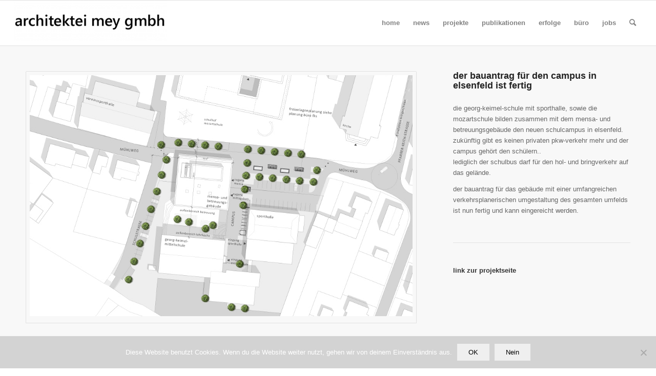

--- FILE ---
content_type: text/html; charset=UTF-8
request_url: https://architektei-mey.de/der-bauantrag-fuer-den-campus-in-elsenfeld-ist-fertig
body_size: 12106
content:
<!DOCTYPE html>
<html lang="de" class="html_stretched responsive av-preloader-disabled  html_header_top html_logo_left html_main_nav_header html_menu_right html_slim html_header_sticky html_header_shrinking html_mobile_menu_tablet html_header_searchicon html_content_align_center html_header_unstick_top_disabled html_header_stretch html_av-submenu-hidden html_av-submenu-display-click html_av-overlay-side html_av-overlay-side-classic html_av-submenu-noclone html_entry_id_5645 av-cookies-no-cookie-consent av-default-lightbox av-no-preview html_text_menu_active av-mobile-menu-switch-portrait">
<head>
<meta charset="UTF-8" />


<!-- mobile setting -->
<meta name="viewport" content="width=device-width, initial-scale=1">

<!-- Scripts/CSS and wp_head hook -->
<meta name='robots' content='index, follow, max-image-preview:large, max-snippet:-1, max-video-preview:-1' />

	<!-- This site is optimized with the Yoast SEO plugin v22.5 - https://yoast.com/wordpress/plugins/seo/ -->
	<title>der bauantrag für den campus in elsenfeld ist fertig</title>
	<meta name="description" content="die georg-keimel-schule mit sporthalle, sowie die mozartschule bilden zusammen mit dem mensa- und betreuungsgebäude den neuen schulcampus in elsenfeld" />
	<link rel="canonical" href="https://architektei-mey.de/der-bauantrag-fuer-den-campus-in-elsenfeld-ist-fertig" />
	<meta property="og:locale" content="de_DE" />
	<meta property="og:type" content="article" />
	<meta property="og:title" content="der bauantrag für den campus in elsenfeld ist fertig" />
	<meta property="og:description" content="die georg-keimel-schule mit sporthalle, sowie die mozartschule bilden zusammen mit dem mensa- und betreuungsgebäude den neuen schulcampus in elsenfeld" />
	<meta property="og:url" content="https://architektei-mey.de/der-bauantrag-fuer-den-campus-in-elsenfeld-ist-fertig" />
	<meta property="article:modified_time" content="2021-02-17T12:18:07+00:00" />
	<meta name="twitter:card" content="summary_large_image" />
	<meta name="twitter:label1" content="Geschätzte Lesezeit" />
	<meta name="twitter:data1" content="3 Minuten" />
	<script type="application/ld+json" class="yoast-schema-graph">{"@context":"https://schema.org","@graph":[{"@type":"WebPage","@id":"https://architektei-mey.de/der-bauantrag-fuer-den-campus-in-elsenfeld-ist-fertig","url":"https://architektei-mey.de/der-bauantrag-fuer-den-campus-in-elsenfeld-ist-fertig","name":"der bauantrag für den campus in elsenfeld ist fertig","isPartOf":{"@id":"https://architektei-mey.de/#website"},"datePublished":"2020-09-17T12:09:59+00:00","dateModified":"2021-02-17T12:18:07+00:00","description":"die georg-keimel-schule mit sporthalle, sowie die mozartschule bilden zusammen mit dem mensa- und betreuungsgebäude den neuen schulcampus in elsenfeld","breadcrumb":{"@id":"https://architektei-mey.de/der-bauantrag-fuer-den-campus-in-elsenfeld-ist-fertig#breadcrumb"},"inLanguage":"de","potentialAction":[{"@type":"ReadAction","target":["https://architektei-mey.de/der-bauantrag-fuer-den-campus-in-elsenfeld-ist-fertig"]}]},{"@type":"BreadcrumbList","@id":"https://architektei-mey.de/der-bauantrag-fuer-den-campus-in-elsenfeld-ist-fertig#breadcrumb","itemListElement":[{"@type":"ListItem","position":1,"name":"Home","item":"https://architektei-mey.de/architekten-finden-architekt-fuer-schulen-kitas-barrierefreies-bauen-index"},{"@type":"ListItem","position":2,"name":"der bauantrag für den campus in elsenfeld ist fertig"}]},{"@type":"WebSite","@id":"https://architektei-mey.de/#website","url":"https://architektei-mey.de/","name":"","description":"","potentialAction":[{"@type":"SearchAction","target":{"@type":"EntryPoint","urlTemplate":"https://architektei-mey.de/?s={search_term_string}"},"query-input":"required name=search_term_string"}],"inLanguage":"de"}]}</script>
	<!-- / Yoast SEO plugin. -->


<link rel="alternate" type="application/rss+xml" title=" &raquo; Feed" href="https://architektei-mey.de/feed" />
<link rel="alternate" type="application/rss+xml" title=" &raquo; Kommentar-Feed" href="https://architektei-mey.de/comments/feed" />
<script type="text/javascript">
/* <![CDATA[ */
window._wpemojiSettings = {"baseUrl":"https:\/\/s.w.org\/images\/core\/emoji\/15.0.3\/72x72\/","ext":".png","svgUrl":"https:\/\/s.w.org\/images\/core\/emoji\/15.0.3\/svg\/","svgExt":".svg","source":{"concatemoji":"https:\/\/architektei-mey.de\/wp-includes\/js\/wp-emoji-release.min.js?ver=6.5.7"}};
/*! This file is auto-generated */
!function(i,n){var o,s,e;function c(e){try{var t={supportTests:e,timestamp:(new Date).valueOf()};sessionStorage.setItem(o,JSON.stringify(t))}catch(e){}}function p(e,t,n){e.clearRect(0,0,e.canvas.width,e.canvas.height),e.fillText(t,0,0);var t=new Uint32Array(e.getImageData(0,0,e.canvas.width,e.canvas.height).data),r=(e.clearRect(0,0,e.canvas.width,e.canvas.height),e.fillText(n,0,0),new Uint32Array(e.getImageData(0,0,e.canvas.width,e.canvas.height).data));return t.every(function(e,t){return e===r[t]})}function u(e,t,n){switch(t){case"flag":return n(e,"\ud83c\udff3\ufe0f\u200d\u26a7\ufe0f","\ud83c\udff3\ufe0f\u200b\u26a7\ufe0f")?!1:!n(e,"\ud83c\uddfa\ud83c\uddf3","\ud83c\uddfa\u200b\ud83c\uddf3")&&!n(e,"\ud83c\udff4\udb40\udc67\udb40\udc62\udb40\udc65\udb40\udc6e\udb40\udc67\udb40\udc7f","\ud83c\udff4\u200b\udb40\udc67\u200b\udb40\udc62\u200b\udb40\udc65\u200b\udb40\udc6e\u200b\udb40\udc67\u200b\udb40\udc7f");case"emoji":return!n(e,"\ud83d\udc26\u200d\u2b1b","\ud83d\udc26\u200b\u2b1b")}return!1}function f(e,t,n){var r="undefined"!=typeof WorkerGlobalScope&&self instanceof WorkerGlobalScope?new OffscreenCanvas(300,150):i.createElement("canvas"),a=r.getContext("2d",{willReadFrequently:!0}),o=(a.textBaseline="top",a.font="600 32px Arial",{});return e.forEach(function(e){o[e]=t(a,e,n)}),o}function t(e){var t=i.createElement("script");t.src=e,t.defer=!0,i.head.appendChild(t)}"undefined"!=typeof Promise&&(o="wpEmojiSettingsSupports",s=["flag","emoji"],n.supports={everything:!0,everythingExceptFlag:!0},e=new Promise(function(e){i.addEventListener("DOMContentLoaded",e,{once:!0})}),new Promise(function(t){var n=function(){try{var e=JSON.parse(sessionStorage.getItem(o));if("object"==typeof e&&"number"==typeof e.timestamp&&(new Date).valueOf()<e.timestamp+604800&&"object"==typeof e.supportTests)return e.supportTests}catch(e){}return null}();if(!n){if("undefined"!=typeof Worker&&"undefined"!=typeof OffscreenCanvas&&"undefined"!=typeof URL&&URL.createObjectURL&&"undefined"!=typeof Blob)try{var e="postMessage("+f.toString()+"("+[JSON.stringify(s),u.toString(),p.toString()].join(",")+"));",r=new Blob([e],{type:"text/javascript"}),a=new Worker(URL.createObjectURL(r),{name:"wpTestEmojiSupports"});return void(a.onmessage=function(e){c(n=e.data),a.terminate(),t(n)})}catch(e){}c(n=f(s,u,p))}t(n)}).then(function(e){for(var t in e)n.supports[t]=e[t],n.supports.everything=n.supports.everything&&n.supports[t],"flag"!==t&&(n.supports.everythingExceptFlag=n.supports.everythingExceptFlag&&n.supports[t]);n.supports.everythingExceptFlag=n.supports.everythingExceptFlag&&!n.supports.flag,n.DOMReady=!1,n.readyCallback=function(){n.DOMReady=!0}}).then(function(){return e}).then(function(){var e;n.supports.everything||(n.readyCallback(),(e=n.source||{}).concatemoji?t(e.concatemoji):e.wpemoji&&e.twemoji&&(t(e.twemoji),t(e.wpemoji)))}))}((window,document),window._wpemojiSettings);
/* ]]> */
</script>
<style id='wp-emoji-styles-inline-css' type='text/css'>

	img.wp-smiley, img.emoji {
		display: inline !important;
		border: none !important;
		box-shadow: none !important;
		height: 1em !important;
		width: 1em !important;
		margin: 0 0.07em !important;
		vertical-align: -0.1em !important;
		background: none !important;
		padding: 0 !important;
	}
</style>
<link rel='stylesheet' id='wp-block-library-css' href='https://architektei-mey.de/wp-includes/css/dist/block-library/style.min.css?ver=6.5.7' type='text/css' media='all' />
<style id='classic-theme-styles-inline-css' type='text/css'>
/*! This file is auto-generated */
.wp-block-button__link{color:#fff;background-color:#32373c;border-radius:9999px;box-shadow:none;text-decoration:none;padding:calc(.667em + 2px) calc(1.333em + 2px);font-size:1.125em}.wp-block-file__button{background:#32373c;color:#fff;text-decoration:none}
</style>
<style id='global-styles-inline-css' type='text/css'>
body{--wp--preset--color--black: #000000;--wp--preset--color--cyan-bluish-gray: #abb8c3;--wp--preset--color--white: #ffffff;--wp--preset--color--pale-pink: #f78da7;--wp--preset--color--vivid-red: #cf2e2e;--wp--preset--color--luminous-vivid-orange: #ff6900;--wp--preset--color--luminous-vivid-amber: #fcb900;--wp--preset--color--light-green-cyan: #7bdcb5;--wp--preset--color--vivid-green-cyan: #00d084;--wp--preset--color--pale-cyan-blue: #8ed1fc;--wp--preset--color--vivid-cyan-blue: #0693e3;--wp--preset--color--vivid-purple: #9b51e0;--wp--preset--gradient--vivid-cyan-blue-to-vivid-purple: linear-gradient(135deg,rgba(6,147,227,1) 0%,rgb(155,81,224) 100%);--wp--preset--gradient--light-green-cyan-to-vivid-green-cyan: linear-gradient(135deg,rgb(122,220,180) 0%,rgb(0,208,130) 100%);--wp--preset--gradient--luminous-vivid-amber-to-luminous-vivid-orange: linear-gradient(135deg,rgba(252,185,0,1) 0%,rgba(255,105,0,1) 100%);--wp--preset--gradient--luminous-vivid-orange-to-vivid-red: linear-gradient(135deg,rgba(255,105,0,1) 0%,rgb(207,46,46) 100%);--wp--preset--gradient--very-light-gray-to-cyan-bluish-gray: linear-gradient(135deg,rgb(238,238,238) 0%,rgb(169,184,195) 100%);--wp--preset--gradient--cool-to-warm-spectrum: linear-gradient(135deg,rgb(74,234,220) 0%,rgb(151,120,209) 20%,rgb(207,42,186) 40%,rgb(238,44,130) 60%,rgb(251,105,98) 80%,rgb(254,248,76) 100%);--wp--preset--gradient--blush-light-purple: linear-gradient(135deg,rgb(255,206,236) 0%,rgb(152,150,240) 100%);--wp--preset--gradient--blush-bordeaux: linear-gradient(135deg,rgb(254,205,165) 0%,rgb(254,45,45) 50%,rgb(107,0,62) 100%);--wp--preset--gradient--luminous-dusk: linear-gradient(135deg,rgb(255,203,112) 0%,rgb(199,81,192) 50%,rgb(65,88,208) 100%);--wp--preset--gradient--pale-ocean: linear-gradient(135deg,rgb(255,245,203) 0%,rgb(182,227,212) 50%,rgb(51,167,181) 100%);--wp--preset--gradient--electric-grass: linear-gradient(135deg,rgb(202,248,128) 0%,rgb(113,206,126) 100%);--wp--preset--gradient--midnight: linear-gradient(135deg,rgb(2,3,129) 0%,rgb(40,116,252) 100%);--wp--preset--font-size--small: 13px;--wp--preset--font-size--medium: 20px;--wp--preset--font-size--large: 36px;--wp--preset--font-size--x-large: 42px;--wp--preset--spacing--20: 0.44rem;--wp--preset--spacing--30: 0.67rem;--wp--preset--spacing--40: 1rem;--wp--preset--spacing--50: 1.5rem;--wp--preset--spacing--60: 2.25rem;--wp--preset--spacing--70: 3.38rem;--wp--preset--spacing--80: 5.06rem;--wp--preset--shadow--natural: 6px 6px 9px rgba(0, 0, 0, 0.2);--wp--preset--shadow--deep: 12px 12px 50px rgba(0, 0, 0, 0.4);--wp--preset--shadow--sharp: 6px 6px 0px rgba(0, 0, 0, 0.2);--wp--preset--shadow--outlined: 6px 6px 0px -3px rgba(255, 255, 255, 1), 6px 6px rgba(0, 0, 0, 1);--wp--preset--shadow--crisp: 6px 6px 0px rgba(0, 0, 0, 1);}:where(.is-layout-flex){gap: 0.5em;}:where(.is-layout-grid){gap: 0.5em;}body .is-layout-flex{display: flex;}body .is-layout-flex{flex-wrap: wrap;align-items: center;}body .is-layout-flex > *{margin: 0;}body .is-layout-grid{display: grid;}body .is-layout-grid > *{margin: 0;}:where(.wp-block-columns.is-layout-flex){gap: 2em;}:where(.wp-block-columns.is-layout-grid){gap: 2em;}:where(.wp-block-post-template.is-layout-flex){gap: 1.25em;}:where(.wp-block-post-template.is-layout-grid){gap: 1.25em;}.has-black-color{color: var(--wp--preset--color--black) !important;}.has-cyan-bluish-gray-color{color: var(--wp--preset--color--cyan-bluish-gray) !important;}.has-white-color{color: var(--wp--preset--color--white) !important;}.has-pale-pink-color{color: var(--wp--preset--color--pale-pink) !important;}.has-vivid-red-color{color: var(--wp--preset--color--vivid-red) !important;}.has-luminous-vivid-orange-color{color: var(--wp--preset--color--luminous-vivid-orange) !important;}.has-luminous-vivid-amber-color{color: var(--wp--preset--color--luminous-vivid-amber) !important;}.has-light-green-cyan-color{color: var(--wp--preset--color--light-green-cyan) !important;}.has-vivid-green-cyan-color{color: var(--wp--preset--color--vivid-green-cyan) !important;}.has-pale-cyan-blue-color{color: var(--wp--preset--color--pale-cyan-blue) !important;}.has-vivid-cyan-blue-color{color: var(--wp--preset--color--vivid-cyan-blue) !important;}.has-vivid-purple-color{color: var(--wp--preset--color--vivid-purple) !important;}.has-black-background-color{background-color: var(--wp--preset--color--black) !important;}.has-cyan-bluish-gray-background-color{background-color: var(--wp--preset--color--cyan-bluish-gray) !important;}.has-white-background-color{background-color: var(--wp--preset--color--white) !important;}.has-pale-pink-background-color{background-color: var(--wp--preset--color--pale-pink) !important;}.has-vivid-red-background-color{background-color: var(--wp--preset--color--vivid-red) !important;}.has-luminous-vivid-orange-background-color{background-color: var(--wp--preset--color--luminous-vivid-orange) !important;}.has-luminous-vivid-amber-background-color{background-color: var(--wp--preset--color--luminous-vivid-amber) !important;}.has-light-green-cyan-background-color{background-color: var(--wp--preset--color--light-green-cyan) !important;}.has-vivid-green-cyan-background-color{background-color: var(--wp--preset--color--vivid-green-cyan) !important;}.has-pale-cyan-blue-background-color{background-color: var(--wp--preset--color--pale-cyan-blue) !important;}.has-vivid-cyan-blue-background-color{background-color: var(--wp--preset--color--vivid-cyan-blue) !important;}.has-vivid-purple-background-color{background-color: var(--wp--preset--color--vivid-purple) !important;}.has-black-border-color{border-color: var(--wp--preset--color--black) !important;}.has-cyan-bluish-gray-border-color{border-color: var(--wp--preset--color--cyan-bluish-gray) !important;}.has-white-border-color{border-color: var(--wp--preset--color--white) !important;}.has-pale-pink-border-color{border-color: var(--wp--preset--color--pale-pink) !important;}.has-vivid-red-border-color{border-color: var(--wp--preset--color--vivid-red) !important;}.has-luminous-vivid-orange-border-color{border-color: var(--wp--preset--color--luminous-vivid-orange) !important;}.has-luminous-vivid-amber-border-color{border-color: var(--wp--preset--color--luminous-vivid-amber) !important;}.has-light-green-cyan-border-color{border-color: var(--wp--preset--color--light-green-cyan) !important;}.has-vivid-green-cyan-border-color{border-color: var(--wp--preset--color--vivid-green-cyan) !important;}.has-pale-cyan-blue-border-color{border-color: var(--wp--preset--color--pale-cyan-blue) !important;}.has-vivid-cyan-blue-border-color{border-color: var(--wp--preset--color--vivid-cyan-blue) !important;}.has-vivid-purple-border-color{border-color: var(--wp--preset--color--vivid-purple) !important;}.has-vivid-cyan-blue-to-vivid-purple-gradient-background{background: var(--wp--preset--gradient--vivid-cyan-blue-to-vivid-purple) !important;}.has-light-green-cyan-to-vivid-green-cyan-gradient-background{background: var(--wp--preset--gradient--light-green-cyan-to-vivid-green-cyan) !important;}.has-luminous-vivid-amber-to-luminous-vivid-orange-gradient-background{background: var(--wp--preset--gradient--luminous-vivid-amber-to-luminous-vivid-orange) !important;}.has-luminous-vivid-orange-to-vivid-red-gradient-background{background: var(--wp--preset--gradient--luminous-vivid-orange-to-vivid-red) !important;}.has-very-light-gray-to-cyan-bluish-gray-gradient-background{background: var(--wp--preset--gradient--very-light-gray-to-cyan-bluish-gray) !important;}.has-cool-to-warm-spectrum-gradient-background{background: var(--wp--preset--gradient--cool-to-warm-spectrum) !important;}.has-blush-light-purple-gradient-background{background: var(--wp--preset--gradient--blush-light-purple) !important;}.has-blush-bordeaux-gradient-background{background: var(--wp--preset--gradient--blush-bordeaux) !important;}.has-luminous-dusk-gradient-background{background: var(--wp--preset--gradient--luminous-dusk) !important;}.has-pale-ocean-gradient-background{background: var(--wp--preset--gradient--pale-ocean) !important;}.has-electric-grass-gradient-background{background: var(--wp--preset--gradient--electric-grass) !important;}.has-midnight-gradient-background{background: var(--wp--preset--gradient--midnight) !important;}.has-small-font-size{font-size: var(--wp--preset--font-size--small) !important;}.has-medium-font-size{font-size: var(--wp--preset--font-size--medium) !important;}.has-large-font-size{font-size: var(--wp--preset--font-size--large) !important;}.has-x-large-font-size{font-size: var(--wp--preset--font-size--x-large) !important;}
.wp-block-navigation a:where(:not(.wp-element-button)){color: inherit;}
:where(.wp-block-post-template.is-layout-flex){gap: 1.25em;}:where(.wp-block-post-template.is-layout-grid){gap: 1.25em;}
:where(.wp-block-columns.is-layout-flex){gap: 2em;}:where(.wp-block-columns.is-layout-grid){gap: 2em;}
.wp-block-pullquote{font-size: 1.5em;line-height: 1.6;}
</style>
<link rel='stylesheet' id='cookie-notice-front-css' href='https://architektei-mey.de/wp-content/plugins/cookie-notice/css/front.min.css?ver=2.5.11' type='text/css' media='all' />
<link rel='stylesheet' id='ditty-news-ticker-font-css' href='https://architektei-mey.de/wp-content/plugins/ditty-news-ticker/legacy/inc/static/libs/fontastic/styles.css?ver=3.1.63' type='text/css' media='all' />
<link rel='stylesheet' id='ditty-news-ticker-css' href='https://architektei-mey.de/wp-content/plugins/ditty-news-ticker/legacy/inc/static/css/style.css?ver=3.1.63' type='text/css' media='all' />
<link rel='stylesheet' id='ditty-displays-css' href='https://architektei-mey.de/wp-content/plugins/ditty-news-ticker/assets/build/dittyDisplays.css?ver=3.1.63' type='text/css' media='all' />
<link rel='stylesheet' id='ditty-fontawesome-css' href='https://architektei-mey.de/wp-content/plugins/ditty-news-ticker/includes/libs/fontawesome-6.4.0/css/all.css?ver=6.4.0' type='text/css' media='' />
<link rel='stylesheet' id='avia-merged-styles-css' href='https://architektei-mey.de/wp-content/uploads/dynamic_avia/avia-merged-styles-3ac7286d7320fca7eefe3366727a4482---67890571a95a5.css' type='text/css' media='all' />
<link rel='stylesheet' id='avia-single-post-5645-css' href='https://architektei-mey.de/wp-content/uploads/avia_posts_css/post-5645.css?ver=ver-1737090483' type='text/css' media='all' />
<script type="text/javascript" src="https://architektei-mey.de/wp-includes/js/jquery/jquery.min.js?ver=3.7.1" id="jquery-core-js"></script>
<script type="text/javascript" src="https://architektei-mey.de/wp-includes/js/jquery/jquery-migrate.min.js?ver=3.4.1" id="jquery-migrate-js"></script>
<script type="text/javascript" id="cookie-notice-front-js-before">
/* <![CDATA[ */
var cnArgs = {"ajaxUrl":"https:\/\/architektei-mey.de\/wp-admin\/admin-ajax.php","nonce":"bb219b6a0b","hideEffect":"slide","position":"bottom","onScroll":false,"onScrollOffset":100,"onClick":false,"cookieName":"cookie_notice_accepted","cookieTime":86400,"cookieTimeRejected":2592000,"globalCookie":false,"redirection":true,"cache":true,"revokeCookies":false,"revokeCookiesOpt":"automatic"};
/* ]]> */
</script>
<script type="text/javascript" src="https://architektei-mey.de/wp-content/plugins/cookie-notice/js/front.min.js?ver=2.5.11" id="cookie-notice-front-js"></script>
<link rel="https://api.w.org/" href="https://architektei-mey.de/wp-json/" /><link rel="alternate" type="application/json" href="https://architektei-mey.de/wp-json/wp/v2/pages/5645" /><link rel="EditURI" type="application/rsd+xml" title="RSD" href="https://architektei-mey.de/xmlrpc.php?rsd" />
<meta name="generator" content="WordPress 6.5.7" />
<link rel='shortlink' href='https://architektei-mey.de/?p=5645' />
<link rel="alternate" type="application/json+oembed" href="https://architektei-mey.de/wp-json/oembed/1.0/embed?url=https%3A%2F%2Farchitektei-mey.de%2Fder-bauantrag-fuer-den-campus-in-elsenfeld-ist-fertig" />
<link rel="alternate" type="text/xml+oembed" href="https://architektei-mey.de/wp-json/oembed/1.0/embed?url=https%3A%2F%2Farchitektei-mey.de%2Fder-bauantrag-fuer-den-campus-in-elsenfeld-ist-fertig&#038;format=xml" />
<link rel="profile" href="http://gmpg.org/xfn/11" />
<link rel="alternate" type="application/rss+xml" title=" RSS2 Feed" href="https://architektei-mey.de/feed" />
<link rel="pingback" href="https://architektei-mey.de/xmlrpc.php" />
<!--[if lt IE 9]><script src="https://architektei-mey.de/wp-content/themes/enfold/js/html5shiv.js"></script><![endif]-->
<link rel="icon" href="https://architektei-mey.de/wp-content/uploads/2024/09/frontbild_9_400x400_orange.jpg" type="image/x-icon">
<style type="text/css">.recentcomments a{display:inline !important;padding:0 !important;margin:0 !important;}</style>
<!-- To speed up the rendering and to display the site as fast as possible to the user we include some styles and scripts for above the fold content inline -->
<script type="text/javascript">'use strict';var avia_is_mobile=!1;if(/Android|webOS|iPhone|iPad|iPod|BlackBerry|IEMobile|Opera Mini/i.test(navigator.userAgent)&&'ontouchstart' in document.documentElement){avia_is_mobile=!0;document.documentElement.className+=' avia_mobile '}
else{document.documentElement.className+=' avia_desktop '};document.documentElement.className+=' js_active ';(function(){var e=['-webkit-','-moz-','-ms-',''],n='';for(var t in e){if(e[t]+'transform' in document.documentElement.style){document.documentElement.className+=' avia_transform ';n=e[t]+'transform'};if(e[t]+'perspective' in document.documentElement.style){document.documentElement.className+=' avia_transform3d '}};if(typeof document.getElementsByClassName=='function'&&typeof document.documentElement.getBoundingClientRect=='function'&&avia_is_mobile==!1){if(n&&window.innerHeight>0){setTimeout(function(){var e=0,o={},a=0,t=document.getElementsByClassName('av-parallax'),i=window.pageYOffset||document.documentElement.scrollTop;for(e=0;e<t.length;e++){t[e].style.top='0px';o=t[e].getBoundingClientRect();a=Math.ceil((window.innerHeight+i-o.top)*0.3);t[e].style[n]='translate(0px, '+a+'px)';t[e].style.top='auto';t[e].className+=' enabled-parallax '}},50)}}})();</script><style type='text/css'>
@font-face {font-family: 'entypo-fontello'; font-weight: normal; font-style: normal; font-display: auto;
src: url('https://architektei-mey.de/wp-content/themes/enfold/config-templatebuilder/avia-template-builder/assets/fonts/entypo-fontello.woff2') format('woff2'),
url('https://architektei-mey.de/wp-content/themes/enfold/config-templatebuilder/avia-template-builder/assets/fonts/entypo-fontello.woff') format('woff'),
url('https://architektei-mey.de/wp-content/themes/enfold/config-templatebuilder/avia-template-builder/assets/fonts/entypo-fontello.ttf') format('truetype'),
url('https://architektei-mey.de/wp-content/themes/enfold/config-templatebuilder/avia-template-builder/assets/fonts/entypo-fontello.svg#entypo-fontello') format('svg'),
url('https://architektei-mey.de/wp-content/themes/enfold/config-templatebuilder/avia-template-builder/assets/fonts/entypo-fontello.eot'),
url('https://architektei-mey.de/wp-content/themes/enfold/config-templatebuilder/avia-template-builder/assets/fonts/entypo-fontello.eot?#iefix') format('embedded-opentype');
} #top .avia-font-entypo-fontello, body .avia-font-entypo-fontello, html body [data-av_iconfont='entypo-fontello']:before{ font-family: 'entypo-fontello'; }
</style>

<!--
Debugging Info for Theme support: 

Theme: Enfold
Version: 4.8.7.1
Installed: enfold
AviaFramework Version: 5.0
AviaBuilder Version: 4.8
aviaElementManager Version: 1.0.1
- - - - - - - - - - -
ChildTheme: architektei-mey
ChildTheme Version: 1.0
ChildTheme Installed: enfold

ML:256-PU:85-PLA:7
WP:6.5.7
Compress: CSS:all theme files - JS:all theme files
Updates: disabled
PLAu:7
-->
</head>

<body id="top" class="page-template-default page page-id-5645 stretched rtl_columns av-curtain-numeric open_sans  cookies-not-set avia-responsive-images-support" itemscope="itemscope" itemtype="https://schema.org/WebPage" >

	
	<div id='wrap_all'>

	
<header id='header' class='all_colors header_color light_bg_color  av_header_top av_logo_left av_main_nav_header av_menu_right av_slim av_header_sticky av_header_shrinking av_header_stretch av_mobile_menu_tablet av_header_searchicon av_header_unstick_top_disabled av_bottom_nav_disabled  av_header_border_disabled'  role="banner" itemscope="itemscope" itemtype="https://schema.org/WPHeader" >

		<div  id='header_main' class='container_wrap container_wrap_logo'>

        <div class='container av-logo-container'><div class='inner-container'><span class='logo avia-standard-logo'><a href='https://architektei-mey.de/' class=''><img src="https://architektei-mey.de/wp-content/uploads/2020/11/logo2-300x80.jpg" height="100" width="300" alt='' title='' /></a></span><nav class='main_menu' data-selectname='Wähle eine Seite'  role="navigation" itemscope="itemscope" itemtype="https://schema.org/SiteNavigationElement" ><div class="avia-menu av-main-nav-wrap"><ul id="avia-menu" class="menu av-main-nav"><li id="menu-item-822" class="menu-item menu-item-type-post_type menu-item-object-page menu-item-home menu-item-mega-parent  menu-item-top-level menu-item-top-level-1"><a href="https://architektei-mey.de/" itemprop="url" role="menuitem" tabindex="0"><span class="avia-bullet"></span><span class="avia-menu-text">home</span><span class="avia-menu-fx"><span class="avia-arrow-wrap"><span class="avia-arrow"></span></span></span></a></li>
<li id="menu-item-14779" class="menu-item menu-item-type-custom menu-item-object-custom menu-item-has-children menu-item-top-level menu-item-top-level-2"><a href="#" itemprop="url" role="menuitem" tabindex="0"><span class="avia-bullet"></span><span class="avia-menu-text">news</span><span class="avia-menu-fx"><span class="avia-arrow-wrap"><span class="avia-arrow"></span></span></span></a>


<ul class="sub-menu">
	<li id="menu-item-15138" class="menu-item menu-item-type-post_type menu-item-object-page"><a href="https://architektei-mey.de/news-2025" itemprop="url" role="menuitem" tabindex="0"><span class="avia-bullet"></span><span class="avia-menu-text">2025</span></a></li>
	<li id="menu-item-14769" class="menu-item menu-item-type-post_type menu-item-object-page"><a href="https://architektei-mey.de/news-2023-copy" itemprop="url" role="menuitem" tabindex="0"><span class="avia-bullet"></span><span class="avia-menu-text">2024</span></a></li>
	<li id="menu-item-12896" class="menu-item menu-item-type-post_type menu-item-object-page"><a href="https://architektei-mey.de/news-2023" itemprop="url" role="menuitem" tabindex="0"><span class="avia-bullet"></span><span class="avia-menu-text">2023</span></a></li>
	<li id="menu-item-9344" class="menu-item menu-item-type-post_type menu-item-object-page"><a href="https://architektei-mey.de/architekten-finden-architekt-fuer-schulen-kitas-barrierefreies-bauen-index/news-2021-copy" itemprop="url" role="menuitem" tabindex="0"><span class="avia-bullet"></span><span class="avia-menu-text">2022</span></a></li>
	<li id="menu-item-8096" class="menu-item menu-item-type-post_type menu-item-object-page"><a href="https://architektei-mey.de/architekten-finden-architekt-fuer-schulen-kitas-barrierefreies-bauen-index/news-2021" itemprop="url" role="menuitem" tabindex="0"><span class="avia-bullet"></span><span class="avia-menu-text">2021</span></a></li>
	<li id="menu-item-7987" class="menu-item menu-item-type-post_type menu-item-object-page"><a href="https://architektei-mey.de/news-2020" itemprop="url" role="menuitem" tabindex="0"><span class="avia-bullet"></span><span class="avia-menu-text">2020</span></a></li>
	<li id="menu-item-7993" class="menu-item menu-item-type-post_type menu-item-object-page"><a href="https://architektei-mey.de/news-2019" itemprop="url" role="menuitem" tabindex="0"><span class="avia-bullet"></span><span class="avia-menu-text">2019</span></a></li>
	<li id="menu-item-7997" class="menu-item menu-item-type-post_type menu-item-object-page"><a href="https://architektei-mey.de/news-2018" itemprop="url" role="menuitem" tabindex="0"><span class="avia-bullet"></span><span class="avia-menu-text">2018</span></a></li>
	<li id="menu-item-8001" class="menu-item menu-item-type-post_type menu-item-object-page"><a href="https://architektei-mey.de/news-2017" itemprop="url" role="menuitem" tabindex="0"><span class="avia-bullet"></span><span class="avia-menu-text">2017</span></a></li>
</ul>
</li>
<li id="menu-item-14780" class="menu-item menu-item-type-custom menu-item-object-custom menu-item-has-children menu-item-top-level menu-item-top-level-3"><a href="#" itemprop="url" role="menuitem" tabindex="0"><span class="avia-bullet"></span><span class="avia-menu-text">projekte</span><span class="avia-menu-fx"><span class="avia-arrow-wrap"><span class="avia-arrow"></span></span></span></a>


<ul class="sub-menu">
	<li id="menu-item-5025" class="menu-item menu-item-type-post_type menu-item-object-page"><a href="https://architektei-mey.de/schulen" itemprop="url" role="menuitem" tabindex="0"><span class="avia-bullet"></span><span class="avia-menu-text">schulen</span></a></li>
	<li id="menu-item-5876" class="menu-item menu-item-type-post_type menu-item-object-page"><a href="https://architektei-mey.de/architekt-fuer-den-bau-von-schulen-sporthallen-kindertagesstaetten-kitas" itemprop="url" role="menuitem" tabindex="0"><span class="avia-bullet"></span><span class="avia-menu-text">kitas</span></a></li>
	<li id="menu-item-1806" class="menu-item menu-item-type-post_type menu-item-object-page"><a href="https://architektei-mey.de/architekten-finden-fuer-barrierefreies-bauen-menschen-mit-behinderung-kinderhaus-jonathan/inklusion-schulen-sporthallen-kindertagesstaetten" itemprop="url" role="menuitem" tabindex="0"><span class="avia-bullet"></span><span class="avia-menu-text">inklusion+</span></a></li>
	<li id="menu-item-5884" class="menu-item menu-item-type-post_type menu-item-object-page"><a href="https://architektei-mey.de/architekt-fuer-den-bau-von-schulen-sporthallen-kindertagesstaetten-projekte-copy" itemprop="url" role="menuitem" tabindex="0"><span class="avia-bullet"></span><span class="avia-menu-text">sporthallen</span></a></li>
	<li id="menu-item-7696" class="menu-item menu-item-type-custom menu-item-object-custom"><a href="#" itemprop="url" role="menuitem" tabindex="0"><span class="avia-bullet"></span><span class="avia-menu-text">10 uhr</span></a></li>
</ul>
</li>
<li id="menu-item-14786" class="menu-item menu-item-type-custom menu-item-object-custom menu-item-has-children menu-item-top-level menu-item-top-level-4"><a href="#" itemprop="url" role="menuitem" tabindex="0"><span class="avia-bullet"></span><span class="avia-menu-text">publikationen</span><span class="avia-menu-fx"><span class="avia-arrow-wrap"><span class="avia-arrow"></span></span></span></a>


<ul class="sub-menu">
	<li id="menu-item-9681" class="menu-item menu-item-type-post_type menu-item-object-page"><a href="https://architektei-mey.de/publikationen-inland" itemprop="url" role="menuitem" tabindex="0"><span class="avia-bullet"></span><span class="avia-menu-text">publikationen inland</span></a></li>
	<li id="menu-item-9448" class="menu-item menu-item-type-post_type menu-item-object-page"><a href="https://architektei-mey.de/publikationen" itemprop="url" role="menuitem" tabindex="0"><span class="avia-bullet"></span><span class="avia-menu-text">publikationen ausland</span></a></li>
	<li id="menu-item-9490" class="menu-item menu-item-type-custom menu-item-object-custom"><a href="https://www.baunetz-architekten.de/architektei-mey/826910/buero/827057" itemprop="url" role="menuitem" tabindex="0"><span class="avia-bullet"></span><span class="avia-menu-text">ausstellungen</span></a></li>
</ul>
</li>
<li id="menu-item-589" class="menu-item menu-item-type-custom menu-item-object-custom menu-item-has-children menu-item-top-level menu-item-top-level-5"><a href="#" itemprop="url" role="menuitem" tabindex="0"><span class="avia-bullet"></span><span class="avia-menu-text">erfolge</span><span class="avia-menu-fx"><span class="avia-arrow-wrap"><span class="avia-arrow"></span></span></span></a>


<ul class="sub-menu">
	<li id="menu-item-7681" class="menu-item menu-item-type-custom menu-item-object-custom"><a target="_blank" href="https://www.competitionline.com/de/bueros/15117/wettbewerbe" itemprop="url" role="menuitem" tabindex="0" rel="noopener"><span class="avia-bullet"></span><span class="avia-menu-text">wettbewerbe</span></a></li>
	<li id="menu-item-7682" class="menu-item menu-item-type-custom menu-item-object-custom"><a target="_blank" href="https://www.competitionline.com/de/bueros/15117/awards" itemprop="url" role="menuitem" tabindex="0" rel="noopener"><span class="avia-bullet"></span><span class="avia-menu-text">awards</span></a></li>
</ul>
</li>
<li id="menu-item-14785" class="menu-item menu-item-type-custom menu-item-object-custom menu-item-has-children menu-item-top-level menu-item-top-level-6"><a href="#" itemprop="url" role="menuitem" tabindex="0"><span class="avia-bullet"></span><span class="avia-menu-text">büro</span><span class="avia-menu-fx"><span class="avia-arrow-wrap"><span class="avia-arrow"></span></span></span></a>


<ul class="sub-menu">
	<li id="menu-item-15829" class="menu-item menu-item-type-post_type menu-item-object-page"><a href="https://architektei-mey.de/unser-weg" itemprop="url" role="menuitem" tabindex="0"><span class="avia-bullet"></span><span class="avia-menu-text">unser weg</span></a></li>
	<li id="menu-item-927" class="menu-item menu-item-type-post_type menu-item-object-page"><a href="https://architektei-mey.de/team" itemprop="url" role="menuitem" tabindex="0"><span class="avia-bullet"></span><span class="avia-menu-text">team</span></a></li>
	<li id="menu-item-14787" class="menu-item menu-item-type-post_type menu-item-object-page"><a href="https://architektei-mey.de/inside-2" itemprop="url" role="menuitem" tabindex="0"><span class="avia-bullet"></span><span class="avia-menu-text">inside</span></a></li>
	<li id="menu-item-1054" class="menu-item menu-item-type-post_type menu-item-object-page"><a href="https://architektei-mey.de/events-architektei-mey-gmbh" itemprop="url" role="menuitem" tabindex="0"><span class="avia-bullet"></span><span class="avia-menu-text">events</span></a></li>
	<li id="menu-item-13947" class="menu-item menu-item-type-post_type menu-item-object-page"><a href="https://architektei-mey.de/mitgliedschaften-architektei-mey-gmbh-bernd-mey" itemprop="url" role="menuitem" tabindex="0"><span class="avia-bullet"></span><span class="avia-menu-text">member</span></a></li>
	<li id="menu-item-246" class="menu-item menu-item-type-post_type menu-item-object-page"><a href="https://architektei-mey.de/links-fuer-die-suche-nach-architekten" itemprop="url" role="menuitem" tabindex="0"><span class="avia-bullet"></span><span class="avia-menu-text">links</span></a></li>
	<li id="menu-item-4561" class="menu-item menu-item-type-post_type menu-item-object-page"><a href="https://architektei-mey.de/impressum" itemprop="url" role="menuitem" tabindex="0"><span class="avia-bullet"></span><span class="avia-menu-text">impressum</span></a></li>
	<li id="menu-item-7671" class="menu-item menu-item-type-post_type menu-item-object-page menu-item-privacy-policy"><a href="https://architektei-mey.de/wp-adminpost-phppost843actionedit" itemprop="url" role="menuitem" tabindex="0"><span class="avia-bullet"></span><span class="avia-menu-text">kontakt</span></a></li>
	<li id="menu-item-4562" class="menu-item menu-item-type-post_type menu-item-object-page"><a href="https://architektei-mey.de/haftungsausschluss" itemprop="url" role="menuitem" tabindex="0"><span class="avia-bullet"></span><span class="avia-menu-text">haftungsausschluss und datenschutz</span></a></li>
</ul>
</li>
<li id="menu-item-665" class="menu-item menu-item-type-post_type menu-item-object-page menu-item-mega-parent  menu-item-top-level menu-item-top-level-7"><a href="https://architektei-mey.de/jobs" itemprop="url" role="menuitem" tabindex="0"><span class="avia-bullet"></span><span class="avia-menu-text">jobs</span><span class="avia-menu-fx"><span class="avia-arrow-wrap"><span class="avia-arrow"></span></span></span></a></li>
<li id="menu-item-search" class="noMobile menu-item menu-item-search-dropdown menu-item-avia-special"><a aria-label="Suche" href="?s=" rel="nofollow" data-avia-search-tooltip="

&lt;form role=&quot;search&quot; action=&quot;https://architektei-mey.de/&quot; id=&quot;searchform&quot; method=&quot;get&quot; class=&quot;&quot;&gt;
	&lt;div&gt;
		&lt;input type=&quot;text&quot; id=&quot;s&quot; name=&quot;s&quot; value=&quot;&quot; placeholder='Suche' /&gt;
		&lt;input type=&quot;submit&quot; value=&quot;&quot; id=&quot;searchsubmit&quot; class=&quot;button avia-font-entypo-fontello&quot; /&gt;
			&lt;/div&gt;
&lt;/form&gt;
" aria-hidden='false' data-av_icon='' data-av_iconfont='entypo-fontello'><span class="avia_hidden_link_text">Suche</span></a></li><li class="av-burger-menu-main menu-item-avia-special ">
	        			<a href="#" aria-label="Menü" aria-hidden="false">
							<span class="av-hamburger av-hamburger--spin av-js-hamburger">
								<span class="av-hamburger-box">
						          <span class="av-hamburger-inner"></span>
						          <strong>Menü</strong>
								</span>
							</span>
							<span class="avia_hidden_link_text">Menü</span>
						</a>
	        		   </li></ul></div></nav></div> 
		<!-- end container_wrap-->
		</div>
		<div class='header_bg'></div>

<!-- end header -->
</header>

	<div id='main' class='all_colors' data-scroll-offset='88'>

	<div   class='main_color container_wrap_first container_wrap fullsize'  ><div class='container av-section-cont-open' ><main  role="main" itemprop="mainContentOfPage"  class='template-page content  av-content-full alpha units'><div class='post-entry post-entry-type-page post-entry-5645'><div class='entry-content-wrapper clearfix'><div class='flex_column av-6cfab1-c24a148f3a24345802e0b2565f22df35 av_two_third  avia-builder-el-0  el_before_av_one_third  avia-builder-el-first  first flex_column_div av-zero-column-padding '   ><div  class='avia-gallery av-8fphng-a1064b5748e75092e2ba7eb042551d5b avia_animate_when_visible  avia-builder-el-1  avia-builder-el-no-sibling  av-hide-gallery-thumbs deactivate_avia_lazyload avia-gallery-animate  avia-gallery-1'  itemprop="image" itemscope="itemscope" itemtype="https://schema.org/ImageObject" ><a class='avia-gallery-big fakeLightbox lightbox avia-gallery-big-no-crop-thumb ' href="https://architektei-mey.de/wp-content/uploads/2020/09/freiflächenplan_1000x750.jpg" data-srcset="https://architektei-mey.de/wp-content/uploads/2020/09/freiflächenplan_1000x750.jpg 1000w, https://architektei-mey.de/wp-content/uploads/2020/09/freiflächenplan_1000x750-300x225.jpg 300w, https://architektei-mey.de/wp-content/uploads/2020/09/freiflächenplan_1000x750-768x576.jpg 768w, https://architektei-mey.de/wp-content/uploads/2020/09/freiflächenplan_1000x750-705x529.jpg 705w" data-sizes="(max-width: 1000px) 100vw, 1000px"  data-onclick='1' title='' ><span class='avia-gallery-big-inner'  itemprop="thumbnailUrl" ><img decoding="async" class="wp-image-5646 avia-img-lazy-loading-not-5646"  width="1000" height="630" src="https://architektei-mey.de/wp-content/uploads/2020/09/freiflächenplan_1000x750-1000x630.jpg" title='' alt='' /></span></a><div class='avia-gallery-thumb'> <a href="https://architektei-mey.de/wp-content/uploads/2020/09/freiflächenplan_1000x750.jpg" data-srcset="https://architektei-mey.de/wp-content/uploads/2020/09/freiflächenplan_1000x750.jpg 1000w, https://architektei-mey.de/wp-content/uploads/2020/09/freiflächenplan_1000x750-300x225.jpg 300w, https://architektei-mey.de/wp-content/uploads/2020/09/freiflächenplan_1000x750-768x576.jpg 768w, https://architektei-mey.de/wp-content/uploads/2020/09/freiflächenplan_1000x750-705x529.jpg 705w" data-sizes="(max-width: 1000px) 100vw, 1000px" data-rel='gallery-1' data-prev-img='https://architektei-mey.de/wp-content/uploads/2020/09/freiflächenplan_1000x750-1000x630.jpg' class='first_thumb lightbox ' data-onclick='1' title=''  itemprop="thumbnailUrl"  ><img decoding="async" class="wp-image-5646 avia-img-lazy-loading-not-5646"   src="https://architektei-mey.de/wp-content/uploads/2020/09/freiflächenplan_1000x750-1000x630.jpg" width="1000" height="630"  title='' alt='' /></a></div></div></div><div class='flex_column av-3nn27h-ff00eccfd2f6791148cb528799909185 av_one_third  avia-builder-el-2  el_after_av_two_third  avia-builder-el-last  flex_column_div av-zero-column-padding '   ><div  class='av-special-heading av-kl9ei01s-26b6c71bf964bee80178805862e776c4 av-special-heading-h4  avia-builder-el-3  el_before_av_textblock  avia-builder-el-first  '><h4 class='av-special-heading-tag '  itemprop="headline"  >der bauantrag für den campus in elsenfeld ist fertig</h4><div class='special-heading-border'><div class='special-heading-inner-border'></div></div></div>
<section  class='av_textblock_section av-5hj1mk-aea7d1dd6743afddf9c1348eb2259dd3 '  itemscope="itemscope" itemtype="https://schema.org/CreativeWork" ><div class='avia_textblock '  itemprop="text" ><p>die georg-keimel-schule mit sporthalle, sowie die mozartschule bilden zusammen mit dem mensa- und betreuungsgebäude den neuen schulcampus in elsenfeld.<br />
zukünftig gibt es keinen privaten pkw-verkehr mehr und der campus gehört den schülern..<br />
lediglich der schulbus darf für den hol- und bringverkehr auf das gelände.</p>
<p>der bauantrag für das gebäude mit einer umfangreichen verkehrsplanerischen umgestaltung des gesamten umfelds ist nun fertig und kann eingereicht werden.</p>
</div>
<div  class='hr av-25fjkt-cc6aa358a70954b4cb64f48bb2fd6559 hr-default  avia-builder-el-5  el_after_av_textblock  el_before_av_textblock  '><span class='hr-inner '><span class="hr-inner-style"></span></span></div>
<section  class='av_textblock_section av-kf6s430w-57eb2e623c8ba4f88340fbe823ee87bd '  itemscope="itemscope" itemtype="https://schema.org/CreativeWork" ><div class='avia_textblock '  itemprop="text" ><p><span style="color: #333333;"><a style="color: #333333;" href="https://architektei-mey.de/erweiterung-der-mozart-volksschule-in-elsenfeld"><span style="color: #333333;"><strong><span style="color: #333333;">link zur projektseite</span></strong></span></a></span></p>
</div></div></p>
</div></div></main><!-- close content main element --> <!-- section close by builder template -->		</div><!--end builder template--></div><!-- close default .container_wrap element -->

	
				<footer class='container_wrap socket_color' id='socket'  role="contentinfo" itemscope="itemscope" itemtype="https://schema.org/WPFooter" >
                    <div class='container'>

                        <span class='copyright'>© copyright - bernd mey. architekt bda. </span>

                        <ul class='noLightbox social_bookmarks icon_count_1'><li class='social_bookmarks_instagram av-social-link-instagram social_icon_1'><a target="_blank" aria-label="Link zu Instagram" href='https://www.instagram.com/architektei.mey/' aria-hidden='false' data-av_icon='' data-av_iconfont='entypo-fontello' title='Instagram' rel="noopener"><span class='avia_hidden_link_text'>Instagram</span></a></li></ul>
                   

	            <!-- ####### END SOCKET CONTAINER ####### -->
				</footer>


					<!-- end main -->
		</div>

		<!-- end wrap_all --></div>

<a href='#top' title='Nach oben scrollen' id='scroll-top-link' aria-hidden='true' data-av_icon='' data-av_iconfont='entypo-fontello'><span class="avia_hidden_link_text">Nach oben scrollen</span></a>

<div id="fb-root"></div>


 <script type='text/javascript'>
 /* <![CDATA[ */  
var avia_framework_globals = avia_framework_globals || {};
    avia_framework_globals.frameworkUrl = 'https://architektei-mey.de/wp-content/themes/enfold/framework/';
    avia_framework_globals.installedAt = 'https://architektei-mey.de/wp-content/themes/enfold/';
    avia_framework_globals.ajaxurl = 'https://architektei-mey.de/wp-admin/admin-ajax.php';
/* ]]> */ 
</script>
 
 <script type="text/javascript" src="https://architektei-mey.de/wp-content/plugins/ditty-news-ticker/legacy/inc/static/js/swiped-events.min.js?ver=1.1.4" id="swiped-events-js"></script>
<script type="text/javascript" src="https://architektei-mey.de/wp-includes/js/imagesloaded.min.js?ver=5.0.0" id="imagesloaded-js"></script>
<script type="text/javascript" src="https://architektei-mey.de/wp-includes/js/jquery/ui/effect.min.js?ver=1.13.2" id="jquery-effects-core-js"></script>
<script type="text/javascript" id="ditty-news-ticker-js-extra">
/* <![CDATA[ */
var mtphr_dnt_vars = {"is_rtl":""};
/* ]]> */
</script>
<script type="text/javascript" src="https://architektei-mey.de/wp-content/plugins/ditty-news-ticker/legacy/inc/static/js/ditty-news-ticker.js?ver=3.1.63" id="ditty-news-ticker-js"></script>
<script type="text/javascript" src="https://architektei-mey.de/wp-content/uploads/dynamic_avia/avia-footer-scripts-4dc6cec12b4bc7bd994c07627f298a8a---67890572236ca.js" id="avia-footer-scripts-js"></script>

		<!-- Cookie Notice plugin v2.5.11 by Hu-manity.co https://hu-manity.co/ -->
		<div id="cookie-notice" role="dialog" class="cookie-notice-hidden cookie-revoke-hidden cn-position-bottom" aria-label="Cookie Notice" style="background-color: rgba(211,211,211,1);"><div class="cookie-notice-container" style="color: #fff"><span id="cn-notice-text" class="cn-text-container">Diese Website benutzt Cookies. Wenn du die Website weiter nutzt, gehen wir von deinem Einverständnis aus.</span><span id="cn-notice-buttons" class="cn-buttons-container"><button id="cn-accept-cookie" data-cookie-set="accept" class="cn-set-cookie cn-button cn-button-custom button" aria-label="OK">OK</button><button id="cn-refuse-cookie" data-cookie-set="refuse" class="cn-set-cookie cn-button cn-button-custom button" aria-label="Nein">Nein</button></span><button type="button" id="cn-close-notice" data-cookie-set="accept" class="cn-close-icon" aria-label="Nein"></button></div>
			
		</div>
		<!-- / Cookie Notice plugin --></body>
</html>


--- FILE ---
content_type: text/css
request_url: https://architektei-mey.de/wp-content/uploads/avia_posts_css/post-5645.css?ver=ver-1737090483
body_size: 433
content:
.flex_column.av-6cfab1-c24a148f3a24345802e0b2565f22df35{
border-radius:0px 0px 0px 0px;
-webkit-border-radius:0px 0px 0px 0px;
-moz-border-radius:0px 0px 0px 0px;
}

#top .avia-gallery.av-8fphng-a1064b5748e75092e2ba7eb042551d5b .avia-gallery-thumb a{
width:12.5%;
}

.flex_column.av-3nn27h-ff00eccfd2f6791148cb528799909185{
border-radius:0px 0px 0px 0px;
-webkit-border-radius:0px 0px 0px 0px;
-moz-border-radius:0px 0px 0px 0px;
}

#top .av-special-heading.av-kl9ei01s-26b6c71bf964bee80178805862e776c4{
padding-bottom:30px;
}

